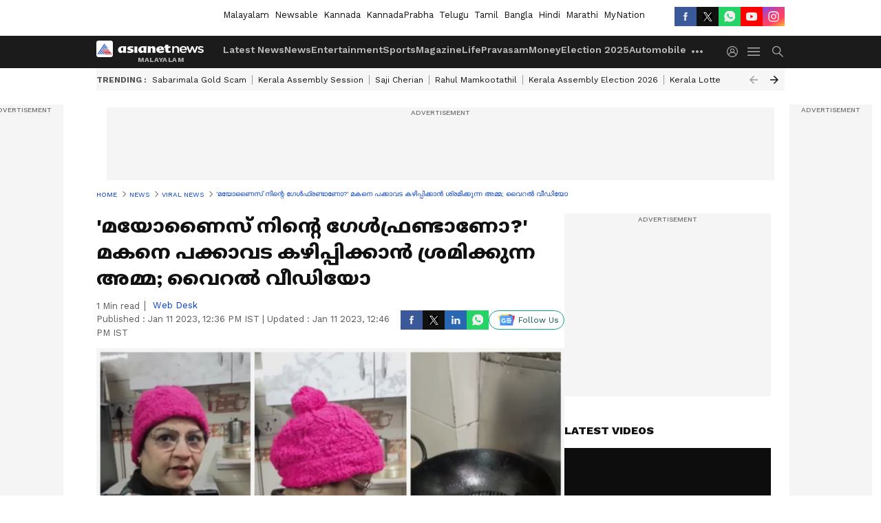

--- FILE ---
content_type: text/html; charset=utf-8
request_url: https://www.google.com/recaptcha/api2/aframe
body_size: 268
content:
<!DOCTYPE HTML><html><head><meta http-equiv="content-type" content="text/html; charset=UTF-8"></head><body><script nonce="pVV4ZK8ssfDyg0LFXjPdjw">/** Anti-fraud and anti-abuse applications only. See google.com/recaptcha */ try{var clients={'sodar':'https://pagead2.googlesyndication.com/pagead/sodar?'};window.addEventListener("message",function(a){try{if(a.source===window.parent){var b=JSON.parse(a.data);var c=clients[b['id']];if(c){var d=document.createElement('img');d.src=c+b['params']+'&rc='+(localStorage.getItem("rc::a")?sessionStorage.getItem("rc::b"):"");window.document.body.appendChild(d);sessionStorage.setItem("rc::e",parseInt(sessionStorage.getItem("rc::e")||0)+1);localStorage.setItem("rc::h",'1769007830369');}}}catch(b){}});window.parent.postMessage("_grecaptcha_ready", "*");}catch(b){}</script></body></html>

--- FILE ---
content_type: application/javascript; charset=utf-8
request_url: https://fundingchoicesmessages.google.com/f/AGSKWxXDvA36Ucly20B6OCjovcSat50wrg35-RCRV1pHgJy_0d6vj3tBWiE4lFAg45ZjRzZokHflT4CO1fkv6UUzC6YbTIhg7tld7qLx2X0UCPiUyPC4h_ekL8-T4SiXq0NNB1pKgysdYyX9P5zCwflRH7lbfcC08mPznEuI5x0OyuSvAgaWw-ge0BWgHK5f/_/internAds._728x90./AttractiveAds_/relevance_ad./ad_960x90_
body_size: -1294
content:
window['06c783c0-c9dd-4121-8772-f6f2737e3530'] = true;